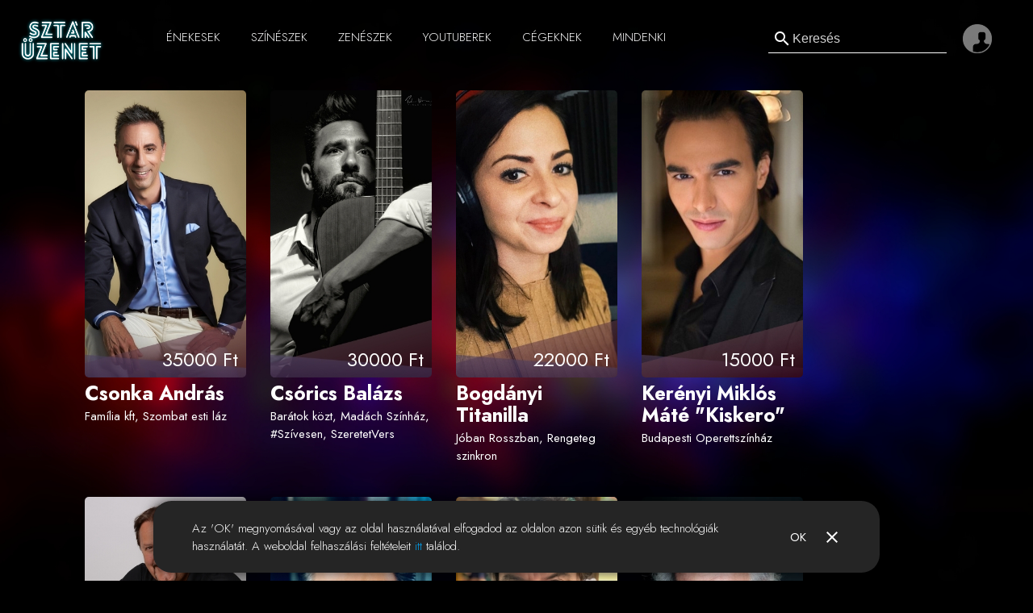

--- FILE ---
content_type: text/html;charset=UTF-8
request_url: https://www.sztaruzenet.hu/kategoria/17
body_size: 6919
content:
<!DOCTYPE HTML>
<html
        lang="hu"
>
<head>
    <meta charset="UTF-8">
    <meta http-equiv="X-UA-Compatible" content="IE=edge">

    <link href="https://www.sztaruzenet.hu/cdn/assets/sztr-zenet.jpg"
          rel="shortcut icon" type="image/x-icon"/>
    <link href="https://www.sztaruzenet.hu/cdn/assets/favicon.png" rel="icon"
          type="image/png"/>

    <meta name="description"
          content="Rendelj te is személyre szóló videó-üzenetet barátaidnak kedvenc sztárjaiktól. Születésnapi meglepetéstől a gratuláción át, akár a nagy vizsga előtti bíztatást is rábízhatod Magyarország legnépszerűbb sztárjaira.">

    <meta http-equiv="Content-Type" content="text/html; charset=UTF-8"/>
    <meta name="viewport" content="width=device-width, initial-scale=1, maximum-scale=1.0"/>

    <!-- CSS  -->
    <link rel="preconnect" href="https://fonts.gstatic.com">
    <link href="https://fonts.googleapis.com/icon?family=Material+Icons" rel="stylesheet">
    <link href="https://fonts.googleapis.com/css2?family=Jost:wght@300;400;700&display=swap" rel="stylesheet">
    <link href="https://www.sztaruzenet.hu/cdn/build/1.2.0.2/css/app.css"
          type="text/css" rel="stylesheet" media="screen,projection"/>

    <!-- SEO -->
    <!-- Primary Meta Tags -->
    
    <title>Színészek</title>
    <meta name="title"
          content="SZTÁRÜZENET | Személyre szóló videó-üzenetek és márkaépítés magyar sztárokkal.">
    <meta name="description"
          content="Rendelj te is személyre szóló videó-üzenetet barátaidnak kedvenc sztárjaiktól. Születésnapi meglepetéstől a gratuláción át, akár a nagy vizsga előtti bíztatást is rábízhatod Magyarország legnépszerűbb sztárjaira.">

    <!-- Open Graph / Facebook -->
    <meta property="og:type" content="website">
    <meta property="og:url" content="https://sztaruzenet.hu/">
    <meta property="og:title"
          content="SZTÁRÜZENET | Személyre szóló videó-üzenetek és márkaépítés magyar sztárokkal.">
    <meta property="og:description"
          content="Rendelj te is személyre szóló videó-üzenetet barátaidnak kedvenc sztárjaiktól. Születésnapi meglepetéstől a gratuláción át, akár a nagy vizsga előtti bíztatást is rábízhatod Magyarország legnépszerűbb sztárjaira.">
    
    <meta property="og:image" content="https://www.sztaruzenet.hu/cdn/assets/index-meta.png">


    <!-- Twitter -->
    <meta name="twitter:card" content="summary_large_image"/>
    <meta name="twitter:image:src"
          content="null? null : https://www.sztaruzenet.hu/cdn/assets/index-meta.png">
    <meta name="twitter:title"
          content="SZTÁRÜZENET | Személyre szóló videó-üzenetek és márkaépítés magyar sztárokkal.">
    <meta property="twitter:card" content="summary_large_image">
    <meta property="twitter:url" content="https://sztaruzenet.hu/">
    <meta property="twitter:title"
          content="SZTÁRÜZENET | Személyre szóló videó-üzenetek és márkaépítés magyar sztárokkal.">
    <meta property="twitter:description"
          content="Rendelj te is személyre szóló videó-üzenetet barátaidnak kedvenc sztárjaiktól. Születésnapi meglepetéstől a gratuláción át, akár a nagy vizsga előtti bíztatást is rábízhatod Magyarország legnépszerűbb sztárjaira.">
    <meta property="twitter:image">
    <!-- Global site tag (gtag.js) - Google Analytics -->
    <script async src="https://www.googletagmanager.com/gtag/js?id=G-M67LGFBKNN"></script>
    <script>
        window.dataLayer = window.dataLayer || [];

        function gtag() {
            dataLayer.push(arguments);
        }

        gtag('js', new Date());

        gtag('config', 'G-M67LGFBKNN');
    </script>
    <!-- Facebook Pixel Code -->
    <script>
        !function (f, b, e, v, n, t, s) {
            if (f.fbq) return;
            n = f.fbq = function () {
                n.callMethod ?
                    n.callMethod.apply(n, arguments) : n.queue.push(arguments)
            };
            if (!f._fbq) f._fbq = n;
            n.push = n;
            n.loaded = !0;
            n.version = '2.0';
            n.queue = [];
            t = b.createElement(e);
            t.async = !0;
            t.src = v;
            s = b.getElementsByTagName(e)[0];
            s.parentNode.insertBefore(t, s)
        }(window, document, 'script',
            'https://connect.facebook.net/en_US/fbevents.js');
        fbq('init', '1419281148410020');
        fbq('track', 'PageView');
    </script>
    <noscript>
        
        <img height="1" width="1"
             src="https://www.facebook.com/tr?id=1419281148410020&ev=PageView
&noscript=1"/>
    </noscript>
    <!-- End Facebook Pixel Code -->

    
</head>


<body class="sztaruzenet">







<nav role="navigation">
    <div class="nav-wrapper">
        <a id="logo-container" href="/" class="brand-logo">
            <img src="https://www.sztaruzenet.hu/cdn/assets/logo_2.png"
                 alt="Sztárüzenet">
        </a>

        

            <!--            By default we have the category cloud here, but it can be overridden later.-->
            
                
    
        <div class="wide-middle-header hide-on-med-and-down">
            <div class="szu-tags-wrapper">
                
                    <div class="szu-tag">
    

    <a href="/kategoria/enekesek">
        <span>Énekesek</span>
    </a>
</div>
                
                    <div class="szu-tag">
    

    <a href="/kategoria/szineszek">
        <span>Színészek</span>
    </a>
</div>
                
                    <div class="szu-tag">
    

    <a href="/kategoria/zeneszek">
        <span>Zenészek</span>
    </a>
</div>
                
                    <div class="szu-tag">
    

    <a href="/kategoria/youtuberek">
        <span>Youtuberek</span>
    </a>
</div>
                

                
                    <div class="szu-tag">
                        <a href="/biz">
                            <span>Cégeknek</span>
                        </a>
                    </div>
                

                

                <div class="szu-tag tag-everybody">
                    
                        <a href="/mindenki">
                            <span>Mindenki</span>
                        </a>
                    

                    
                </div>
            </div>
        </div>
    

            
        

        <div class="right search-user-container">
            
    <span id="szu-search">
        <i class="medium material-icons search">search</i>
        <input type="text" placeholder="Keresés" id="szu-search-input" value=""/>
    </span>


            
    <span id="user">

        <img src="https://www.sztaruzenet.hu/cdn/assets/guest.png" alt="Guest"
             class="user-header-image"/>
        
        


        <div class="user-menu-actions">
            
                <a href="/" class="mobile-menu-item">Magánszemélyeknek</a>
            
                <a href="/biz" class="mobile-menu-item">Cégeknek</a>
            
                <a href="/bejelentkezes">Bejelentkezés</a>
            
                <a href="/regisztracio">Regisztráció</a>
            
        </div>
    </span>

        </div>
    </div>
</nav>
<main>
    <div class="container">
        <div class="row outer-wrapper-row">
            <div class="col s12 outer-wrapper-col">
                <div class="section no-pad-bot" id="szu-content">
    <div class="s12">
        <div class="row">
            <div class="col celebrities-paged-view-wrapper-col">
                <div class="celebrities celebrities-paged-view">
                    
                        <div>
                            <div class="celebrity-card">
    
        <div class="celebrity-card-image-wrapper">
            <a href="/sztarok/csonkaandras">
                <img src="https://www.sztaruzenet.hu/public/sztaruzenet csonkaandras_2b0c4d71-6f42-44a7-ac6d-8157d1761aeb.jpg" alt="Csonka András"/>
            </a>
            <span class="szu-font-regular">35000 Ft</span>
        </div>

        <div class="celebrity-card-text">
            <a href="/sztarok/csonkaandras">
                <h5 class="celebrity-name szu-bold">Csonka András</h5>
            </a>
            <h7 class="celebrity-desc szu-font-regular">Família kft, Szombat esti láz</h7>
        </div>
    
</div>
                        </div>
                    
                        <div>
                            <div class="celebrity-card">
    
        <div class="celebrity-card-image-wrapper">
            <a href="/sztarok/csoricsbalazs">
                <img src="https://www.sztaruzenet.hu/public/a222499c-8e73-45ef-b241-7d1e14c8dd21.jpg" alt="Csórics Balázs"/>
            </a>
            <span class="szu-font-regular">30000 Ft</span>
        </div>

        <div class="celebrity-card-text">
            <a href="/sztarok/csoricsbalazs">
                <h5 class="celebrity-name szu-bold">Csórics Balázs</h5>
            </a>
            <h7 class="celebrity-desc szu-font-regular">Barátok közt, Madách Színház, #Szívesen, SzeretetVers</h7>
        </div>
    
</div>
                        </div>
                    
                        <div>
                            <div class="celebrity-card">
    
        <div class="celebrity-card-image-wrapper">
            <a href="/sztarok/titanilla">
                <img src="https://www.sztaruzenet.hu/public/c2df7642-00b5-45bd-b526-776d274406c3.jpg" alt="Bogdányi Titanilla"/>
            </a>
            <span class="szu-font-regular">22000 Ft</span>
        </div>

        <div class="celebrity-card-text">
            <a href="/sztarok/titanilla">
                <h5 class="celebrity-name szu-bold">Bogdányi Titanilla</h5>
            </a>
            <h7 class="celebrity-desc szu-font-regular">Jóban Rosszban, Rengeteg szinkron</h7>
        </div>
    
</div>
                        </div>
                    
                        <div>
                            <div class="celebrity-card">
    
        <div class="celebrity-card-image-wrapper">
            <a href="/sztarok/kiskero">
                <img src="https://www.sztaruzenet.hu/public/84b036a2-8a42-4957-86a7-abfcc55f6154.jpg" alt="Kerényi Miklós Máté &quot;Kiskero&quot;"/>
            </a>
            <span class="szu-font-regular">15000 Ft</span>
        </div>

        <div class="celebrity-card-text">
            <a href="/sztarok/kiskero">
                <h5 class="celebrity-name szu-bold">Kerényi Miklós Máté &quot;Kiskero&quot;</h5>
            </a>
            <h7 class="celebrity-desc szu-font-regular">Budapesti Operettszínház</h7>
        </div>
    
</div>
                        </div>
                    
                        <div>
                            <div class="celebrity-card">
    
        <div class="celebrity-card-image-wrapper">
            <a href="/sztarok/szerenyeybela">
                <img src="https://www.sztaruzenet.hu/public/sztaruzenet szerednyez bela_423a54e2-417d-40ee-b228-04c57950ceb5.jpg" alt="Szerednyey Béla"/>
            </a>
            <span class="szu-font-regular">22000 Ft</span>
        </div>

        <div class="celebrity-card-text">
            <a href="/sztarok/szerenyeybela">
                <h5 class="celebrity-name szu-bold">Szerednyey Béla</h5>
            </a>
            <h7 class="celebrity-desc szu-font-regular">Játékszín, József Attila  és Madách Színház</h7>
        </div>
    
</div>
                        </div>
                    
                        <div>
                            <div class="celebrity-card">
    
        <div class="celebrity-card-image-wrapper">
            <a href="/sztarok/nagysandor">
                <img src="https://www.sztaruzenet.hu/public/78d2b916-10de-4404-8770-2222bc0c747a.jpg" alt="Nagy Sándor"/>
            </a>
            <span class="szu-font-regular">35000 Ft</span>
        </div>

        <div class="celebrity-card-text">
            <a href="/sztarok/nagysandor">
                <h5 class="celebrity-name szu-bold">Nagy Sándor</h5>
            </a>
            <h7 class="celebrity-desc szu-font-regular">Színház, Barátok közt, Jófiúk...</h7>
        </div>
    
</div>
                        </div>
                    
                        <div>
                            <div class="celebrity-card">
    
        <div class="celebrity-card-image-wrapper">
            <a href="/sztarok/tihanyitothcsaba">
                <img src="/public/sztárüzenet tihanyi tóth csaba_dae6927c-d2e8-443d-af36-88f004bd5dba.jpg" alt="Tihanyi Tóth Csaba"/>
            </a>
            <span class="szu-font-regular">35000 Ft</span>
        </div>

        <div class="celebrity-card-text">
            <a href="/sztarok/tihanyitothcsaba">
                <h5 class="celebrity-name szu-bold">Tihanyi Tóth Csaba</h5>
            </a>
            <h7 class="celebrity-desc szu-font-regular">Barátok közt</h7>
        </div>
    
</div>
                        </div>
                    
                        <div>
                            <div class="celebrity-card">
    
        <div class="celebrity-card-image-wrapper">
            <a href="/sztarok/sasvarisandor">
                <img src="https://www.sztaruzenet.hu/public/6daa5340-7228-4114-977b-efdcb2fb3f13.jpg" alt="Sasvári Sándor"/>
            </a>
            <span class="szu-font-regular">30000 Ft</span>
        </div>

        <div class="celebrity-card-text">
            <a href="/sztarok/sasvarisandor">
                <h5 class="celebrity-name szu-bold">Sasvári Sándor</h5>
            </a>
            <h7 class="celebrity-desc szu-font-regular">Rock Színház, Madách Színház, Moravetz Produkció, Színészzenekar</h7>
        </div>
    
</div>
                        </div>
                    
                        <div>
                            <div class="celebrity-card">
    
        <div class="celebrity-card-image-wrapper">
            <a href="/sztarok/paltomi">
                <img src="https://www.sztaruzenet.hu/public/c5468a8a-9070-4799-98e4-f3d391bc9e87.jpg" alt="Pál Tamás"/>
            </a>
            <span class="szu-font-regular">50000 Ft</span>
        </div>

        <div class="celebrity-card-text">
            <a href="/sztarok/paltomi">
                <h5 class="celebrity-name szu-bold">Pál Tamás</h5>
            </a>
            <h7 class="celebrity-desc szu-font-regular">Megasztár, szinkron</h7>
        </div>
    
</div>
                        </div>
                    
                        <div>
                            <div class="celebrity-card">
    
        <div class="celebrity-card-image-wrapper">
            <a href="/sztarok/vargabalazs">
                <img src="https://www.sztaruzenet.hu/public/982260ce-5407-4d5d-b733-27d5b5438ee7.jpg" alt="Varga Balázs"/>
            </a>
            <span class="szu-font-regular">20000 Ft</span>
        </div>

        <div class="celebrity-card-text">
            <a href="/sztarok/vargabalazs">
                <h5 class="celebrity-name szu-bold">Varga Balázs</h5>
            </a>
            <h7 class="celebrity-desc szu-font-regular">Drága örökösök, Barátok közt</h7>
        </div>
    
</div>
                        </div>
                    
                        <div>
                            <div class="celebrity-card">
    
        <div class="celebrity-card-image-wrapper">
            <a href="/sztarok/balazsandi">
                <img src="https://www.sztaruzenet.hu/public/c4175620-0853-47bb-bea2-c07069762181.jpg" alt="Balázs Andi"/>
            </a>
            <span class="szu-font-regular">20000 Ft</span>
        </div>

        <div class="celebrity-card-text">
            <a href="/sztarok/balazsandi">
                <h5 class="celebrity-name szu-bold">Balázs Andi</h5>
            </a>
            <h7 class="celebrity-desc szu-font-regular">Karinthy Színház,Veres1 Színház,film,reklám</h7>
        </div>
    
</div>
                        </div>
                    
                        <div>
                            <div class="celebrity-card">
    
        <div class="celebrity-card-image-wrapper">
            <a href="/sztarok/vilibacsi">
                <img src="/public/sztaruzenet vili bácsi_a463eb90-efef-48ea-a974-35af0d98c197.jpg" alt="Várkonyi András"/>
            </a>
            <span class="szu-font-regular">50000 Ft</span>
        </div>

        <div class="celebrity-card-text">
            <a href="/sztarok/vilibacsi">
                <h5 class="celebrity-name szu-bold">Várkonyi András</h5>
            </a>
            <h7 class="celebrity-desc szu-font-regular">Barátok közt</h7>
        </div>
    
</div>
                        </div>
                    
                        <div>
                            <div class="celebrity-card">
    
        <div class="celebrity-card-image-wrapper">
            <a href="/sztarok/gazdagtibor">
                <img src="https://www.sztaruzenet.hu/public/sztaruzenet gazdag tibor_2e809aba-8c65-4ed6-893b-5f3acece902e.jpg" alt="Gazdag Tibor"/>
            </a>
            <span class="szu-font-regular">30000 Ft</span>
        </div>

        <div class="celebrity-card-text">
            <a href="/sztarok/gazdagtibor">
                <h5 class="celebrity-name szu-bold">Gazdag Tibor</h5>
            </a>
            <h7 class="celebrity-desc szu-font-regular">Jóban Rosszban</h7>
        </div>
    
</div>
                        </div>
                    
                        <div>
                            <div class="celebrity-card">
    
        <div class="celebrity-card-image-wrapper">
            <a href="/sztarok/bede-fazekas-anna">
                <img src="https://www.sztaruzenet.hu/public/67039c76-47d1-4506-aa27-25348bed0976.png" alt="Bede-Fazekas Anna"/>
            </a>
            <span class="szu-font-regular">10000 Ft</span>
        </div>

        <div class="celebrity-card-text">
            <a href="/sztarok/bede-fazekas-anna">
                <h5 class="celebrity-name szu-bold">Bede-Fazekas Anna</h5>
            </a>
            <h7 class="celebrity-desc szu-font-regular">A mi kis falunk , Pesti Magyar Színház </h7>
        </div>
    
</div>
                        </div>
                    
                        <div>
                            <div class="celebrity-card">
    
        <div class="celebrity-card-image-wrapper">
            <a href="/sztarok/letaydora">
                <img src="https://www.sztaruzenet.hu/public/5f69aea9-ae21-4c22-9910-15d946fab806.jpg" alt="Létay Dóra"/>
            </a>
            <span class="szu-font-regular">20000 Ft</span>
        </div>

        <div class="celebrity-card-text">
            <a href="/sztarok/letaydora">
                <h5 class="celebrity-name szu-bold">Létay Dóra</h5>
            </a>
            <h7 class="celebrity-desc szu-font-regular">Jóban Rosszban, Szex és New York Samathája szinkron...</h7>
        </div>
    
</div>
                        </div>
                    
                        <div>
                            <div class="celebrity-card">
    
        <div class="celebrity-card-image-wrapper">
            <a href="/sztarok/xantusbarbara">
                <img src="https://www.sztaruzenet.hu/public/31e05384-603d-47c6-abb7-47363aba5358.jpg" alt="Xantus Barbara"/>
            </a>
            <span class="szu-font-regular">30000 Ft</span>
        </div>

        <div class="celebrity-card-text">
            <a href="/sztarok/xantusbarbara">
                <h5 class="celebrity-name szu-bold">Xantus Barbara</h5>
            </a>
            <h7 class="celebrity-desc szu-font-regular">Familia Kft., Drága Örökösök</h7>
        </div>
    
</div>
                        </div>
                    
                        <div>
                            <div class="celebrity-card">
    
        <div class="celebrity-card-image-wrapper">
            <a href="/sztarok/nagypeterjanos">
                <img src="https://www.sztaruzenet.hu/public/a7bc49e0-1c9d-449c-8c2b-c05aab6d9083.jpg" alt="Nagy Péter János"/>
            </a>
            <span class="szu-font-regular">15000 Ft</span>
        </div>

        <div class="celebrity-card-text">
            <a href="/sztarok/nagypeterjanos">
                <h5 class="celebrity-name szu-bold">Nagy Péter János</h5>
            </a>
            <h7 class="celebrity-desc szu-font-regular">Barátok közt</h7>
        </div>
    
</div>
                        </div>
                    
                        <div>
                            <div class="celebrity-card">
    
        <div class="celebrity-card-image-wrapper">
            <a href="/sztarok/rkarpatipeter">
                <img src="https://www.sztaruzenet.hu/public/a48f5bb8-3e8d-4a5c-800e-bfac9da4fe22.jpg" alt="R. Kárpáti Péter"/>
            </a>
            <span class="szu-font-regular">35000 Ft</span>
        </div>

        <div class="celebrity-card-text">
            <a href="/sztarok/rkarpatipeter">
                <h5 class="celebrity-name szu-bold">R. Kárpáti Péter</h5>
            </a>
            <h7 class="celebrity-desc szu-font-regular">a Barátok közt örökös tagja</h7>
        </div>
    
</div>
                        </div>
                    
                        <div>
                            <div class="celebrity-card">
    
        <div class="celebrity-card-image-wrapper">
            <a href="/sztarok/haagenimre">
                <img src="https://www.sztaruzenet.hu/public/9d6c3fd9-70fb-4e93-ad3f-f1f2ec26f0c4.jpeg" alt="Haagen Imre"/>
            </a>
            <span class="szu-font-regular">15000 Ft</span>
        </div>

        <div class="celebrity-card-text">
            <a href="/sztarok/haagenimre">
                <h5 class="celebrity-name szu-bold">Haagen Imre</h5>
            </a>
            <h7 class="celebrity-desc szu-font-regular">Drága örökösök, szinkron</h7>
        </div>
    
</div>
                        </div>
                    
                        <div>
                            <div class="celebrity-card">
    
        <div class="celebrity-card-image-wrapper">
            <a href="/sztarok/BaloghAnna">
                <img src="https://www.sztaruzenet.hu/public/42fdd85b-33d2-4645-a506-83a2235284c3.jpg" alt="Balogh Anna"/>
            </a>
            <span class="szu-font-regular">22000 Ft</span>
        </div>

        <div class="celebrity-card-text">
            <a href="/sztarok/BaloghAnna">
                <h5 class="celebrity-name szu-bold">Balogh Anna</h5>
            </a>
            <h7 class="celebrity-desc szu-font-regular">Keresztanyu, Drága örökösök, Madách Színház</h7>
        </div>
    
</div>
                        </div>
                    
                        <div>
                            <div class="celebrity-card">
    
        <div class="celebrity-card-image-wrapper">
            <a href="/sztarok/furedi-nikolett">
                <img src="https://www.sztaruzenet.hu/public/5c33cd01-d0af-4b72-b29d-6faebf3fa48d.jpg" alt="Füredi Nikolett"/>
            </a>
            <span class="szu-font-regular">30000 Ft</span>
        </div>

        <div class="celebrity-card-text">
            <a href="/sztarok/furedi-nikolett">
                <h5 class="celebrity-name szu-bold">Füredi Nikolett</h5>
            </a>
            <h7 class="celebrity-desc szu-font-regular">Musicalszínész, Budapesti Operettszínház</h7>
        </div>
    
</div>
                        </div>
                    
                        <div>
                            <div class="celebrity-card">
    
        <div class="celebrity-card-image-wrapper">
            <a href="/sztarok/buchtibor">
                <img src="https://www.sztaruzenet.hu/public/4d4d4304-8107-4f4e-86ef-ce2863c66391.jpg" alt="Buch Tibor"/>
            </a>
            <span class="szu-font-regular">25000 Ft</span>
        </div>

        <div class="celebrity-card-text">
            <a href="/sztarok/buchtibor">
                <h5 class="celebrity-name szu-bold">Buch Tibor</h5>
            </a>
            <h7 class="celebrity-desc szu-font-regular">Magánnyomozók</h7>
        </div>
    
</div>
                        </div>
                    
                        <div>
                            <div class="celebrity-card">
    
        <div class="celebrity-card-image-wrapper">
            <a href="/sztarok/elodalmos">
                <img src="https://www.sztaruzenet.hu/public/d16e8a42-c2dc-496a-aef7-c6fadded5193.jpg" alt="Előd Álmos"/>
            </a>
            <span class="szu-font-regular">25000 Ft</span>
        </div>

        <div class="celebrity-card-text">
            <a href="/sztarok/elodalmos">
                <h5 class="celebrity-name szu-bold">Előd Álmos</h5>
            </a>
            <h7 class="celebrity-desc szu-font-regular">Jóban Rosszban, Sorozatok, Filmek, Szinkronhang</h7>
        </div>
    
</div>
                        </div>
                    
                        <div>
                            <div class="celebrity-card">
    
        <div class="celebrity-card-image-wrapper">
            <a href="/sztarok/kornelcornelius">
                <img src="https://www.sztaruzenet.hu/public/b7892f89-7ef2-44e3-a445-fa7ce05506ea.jpg" alt="Domán Kornél Cornelius"/>
            </a>
            <span class="szu-font-regular">9900 Ft</span>
        </div>

        <div class="celebrity-card-text">
            <a href="/sztarok/kornelcornelius">
                <h5 class="celebrity-name szu-bold">Domán Kornél Cornelius</h5>
            </a>
            <h7 class="celebrity-desc szu-font-regular">Keresztanyu</h7>
        </div>
    
</div>
                        </div>
                    
                        <div>
                            <div class="celebrity-card">
    
        <div class="celebrity-card-image-wrapper">
            <a href="/sztarok/korfanti">
                <img src="https://www.sztaruzenet.hu/public/19f34ee0-297f-431c-8eb3-b2a1b37cfb69.jpg" alt="Korfanti Ferenc "/>
            </a>
            <span class="szu-font-regular">15000 Ft</span>
        </div>

        <div class="celebrity-card-text">
            <a href="/sztarok/korfanti">
                <h5 class="celebrity-name szu-bold">Korfanti Ferenc </h5>
            </a>
            <h7 class="celebrity-desc szu-font-regular">Keresztanyu, Drága örökösök, Aranyélet</h7>
        </div>
    
</div>
                        </div>
                    
                        <div>
                            <div class="celebrity-card">
    
        <div class="celebrity-card-image-wrapper">
            <a href="/sztarok/petriviktor">
                <img src="https://www.sztaruzenet.hu/public/dcd79e83-30e7-4c44-9e01-d636630d47d6.jpg" alt="Petri Viktor"/>
            </a>
            <span class="szu-font-regular">10000 Ft</span>
        </div>

        <div class="celebrity-card-text">
            <a href="/sztarok/petriviktor">
                <h5 class="celebrity-name szu-bold">Petri Viktor</h5>
            </a>
            <h7 class="celebrity-desc szu-font-regular">Keresztanyu, Drága örökösök</h7>
        </div>
    
</div>
                        </div>
                    
                        <div>
                            <div class="celebrity-card">
    
        <div class="celebrity-card-image-wrapper">
            <a href="/sztarok/noeviktor">
                <img src="https://www.sztaruzenet.hu/public/eb2bc159-1d5d-459a-9b84-53090fff34de.jpg" alt="Noé Viktor "/>
            </a>
            <span class="szu-font-regular">10000 Ft</span>
        </div>

        <div class="celebrity-card-text">
            <a href="/sztarok/noeviktor">
                <h5 class="celebrity-name szu-bold">Noé Viktor </h5>
            </a>
            <h7 class="celebrity-desc szu-font-regular">Keresztanyu, Benéző</h7>
        </div>
    
</div>
                        </div>
                    
                        <div>
                            <div class="celebrity-card">
    
        <div class="celebrity-card-image-wrapper">
            <a href="/sztarok/balizsanett">
                <img src="https://www.sztaruzenet.hu/public/3a3a8071-fe58-42b8-b903-6fed3bf0cc74.jpg" alt="Bálizs Anett"/>
            </a>
            <span class="szu-font-regular">30000 Ft</span>
        </div>

        <div class="celebrity-card-text">
            <a href="/sztarok/balizsanett">
                <h5 class="celebrity-name szu-bold">Bálizs Anett</h5>
            </a>
            <h7 class="celebrity-desc szu-font-regular">Jóban rosszban</h7>
        </div>
    
</div>
                        </div>
                    
                        <div>
                            <div class="celebrity-card">
    
        <div class="celebrity-card-image-wrapper">
            <a href="/sztarok/volo">
                <img src="https://www.sztaruzenet.hu/public/4c59af08-47b2-4f23-b500-ff5182b5ca1c.jpg" alt="Volosinovszki György &quot;VOLO&quot;"/>
            </a>
            <span class="szu-font-regular">25000 Ft</span>
        </div>

        <div class="celebrity-card-text">
            <a href="/sztarok/volo">
                <h5 class="celebrity-name szu-bold">Volosinovszki György &quot;VOLO&quot;</h5>
            </a>
            <h7 class="celebrity-desc szu-font-regular">Barátok közt,Jóban Rosszban, Aranyélet</h7>
        </div>
    
</div>
                        </div>
                    
                        <div>
                            <div class="celebrity-card">
    
        <div class="celebrity-card-image-wrapper">
            <a href="/sztarok/krajnikbaloghgabor">
                <img src="https://www.sztaruzenet.hu/public/3b0fb55d-04dc-4594-9c13-264dd5246c2b.jpg" alt="Krajnik-Balogh Gábor"/>
            </a>
            <span class="szu-font-regular">10000 Ft</span>
        </div>

        <div class="celebrity-card-text">
            <a href="/sztarok/krajnikbaloghgabor">
                <h5 class="celebrity-name szu-bold">Krajnik-Balogh Gábor</h5>
            </a>
            <h7 class="celebrity-desc szu-font-regular">Veres1 Színház</h7>
        </div>
    
</div>
                        </div>
                    
                        <div>
                            <div class="celebrity-card">
    
        <div class="celebrity-card-image-wrapper">
            <a href="/sztarok/kalmanhenrietta">
                <img src="https://www.sztaruzenet.hu/public/27eb973d-5a91-42e3-8f83-1d37bceddb39.jpg" alt="Kálmán Henrietta"/>
            </a>
            <span class="szu-font-regular">15000 Ft</span>
        </div>

        <div class="celebrity-card-text">
            <a href="/sztarok/kalmanhenrietta">
                <h5 class="celebrity-name szu-bold">Kálmán Henrietta</h5>
            </a>
            <h7 class="celebrity-desc szu-font-regular">HeArt Társulat, színház </h7>
        </div>
    
</div>
                        </div>
                    
                        <div>
                            <div class="celebrity-card">
    
        <div class="celebrity-card-image-wrapper">
            <a href="/sztarok/csomorcsilla">
                <img src="https://www.sztaruzenet.hu/public/f821e776-a046-4ebd-b8ff-5fe9351d17be.jpg" alt="Csomor Csilla"/>
            </a>
            <span class="szu-font-regular">50000 Ft</span>
        </div>

        <div class="celebrity-card-text">
            <a href="/sztarok/csomorcsilla">
                <h5 class="celebrity-name szu-bold">Csomor Csilla</h5>
            </a>
            <h7 class="celebrity-desc szu-font-regular">Barátok közt</h7>
        </div>
    
</div>
                        </div>
                    
                        <div>
                            <div class="celebrity-card">
    
        <div class="celebrity-card-image-wrapper">
            <a href="/sztarok/gomboskrisztian">
                <img src="https://www.sztaruzenet.hu/public/7cae2fff-a300-4f59-8385-4e3345f08bff.jpg" alt="Gombos Krisztián"/>
            </a>
            <span class="szu-font-regular">20000 Ft</span>
        </div>

        <div class="celebrity-card-text">
            <a href="/sztarok/gomboskrisztian">
                <h5 class="celebrity-name szu-bold">Gombos Krisztián</h5>
            </a>
            <h7 class="celebrity-desc szu-font-regular">Barátok Közt, Színház, Lecho</h7>
        </div>
    
</div>
                        </div>
                    
                        <div>
                            <div class="celebrity-card">
    
        <div class="celebrity-card-image-wrapper">
            <a href="/sztarok/hajnaljanos">
                <img src="https://www.sztaruzenet.hu/public/sztaruzenet hajnaljanos_f7900edc-174f-4fe8-8bf8-e4e3d62b3282.jpg" alt="Hajnal János"/>
            </a>
            <span class="szu-font-regular">20000 Ft</span>
        </div>

        <div class="celebrity-card-text">
            <a href="/sztarok/hajnaljanos">
                <h5 class="celebrity-name szu-bold">Hajnal János</h5>
            </a>
            <h7 class="celebrity-desc szu-font-regular">Barátok közt</h7>
        </div>
    
</div>
                        </div>
                    
                        <div>
                            <div class="celebrity-card">
    
        <div class="celebrity-card-image-wrapper">
            <a href="/sztarok/borbelyrichard">
                <img src="https://www.sztaruzenet.hu/public/sztaruzenet borbelyrichard_d1da2012-b4b5-4b68-8405-6d6ccf173cb8.jpg" alt="Borbély Richárd"/>
            </a>
            <span class="szu-font-regular">20000 Ft</span>
        </div>

        <div class="celebrity-card-text">
            <a href="/sztarok/borbelyrichard">
                <h5 class="celebrity-name szu-bold">Borbély Richárd</h5>
            </a>
            <h7 class="celebrity-desc szu-font-regular">Mops</h7>
        </div>
    
</div>
                        </div>
                    
                </div>
            </div>
        </div>

        <div class="row">
            <div class="col s12">
                <div class="center">
    <ul class="pagination szu-pagination">
        <li class="active">
            <a href="/kategoria/17?page=0">1</a>
        </li>
    </ul>
</div>
            </div>
        </div>
    </div>
</div>
            </div>
        </div>
    </div>
</main>



<div id="szu-modal">
</div>

<footer class="page-footer">
    <div>
    <div class="row footer-red">
        <div class="container">
            <div class="row">
                <div class="col s12 l6">
                    <div class="szu-font-regular">
                        Súgd meg, neked ki hiányzik erről az oldalról!
                    </div>
                    <div data-form-type="formoid">
                        <form action="https://mobirise.eu/" method="POST" class="mbr-form form-with-styler mx-auto"
                              data-form-title="Form Name"><input type="hidden" name="email" data-form-email="true"
                                                                 value="t8LGVrTonL9TA5D0xx8Mxgn1bBcB6SST/v1WBqcYhWXujVqantt6/o+ndAMSjYmIsCoQQ7FNOrHQSJaHNNGXLaI2xYKLyoSvFrnNWFW1QCDdASC2KJkQHlwaWWUaVUl7">
                            <div class="">
                                <div hidden="hidden" data-form-alert="" class="alert alert-success col-12">Köszönjük
                                    hogy írtál'
                                </div>
                                <div hidden="hidden" data-form-alert-danger="" class="alert alert-danger col-12">
                                    Oops...! some problem!
                                </div>
                            </div>
                            <div class="dragArea row">
                                <div class="col m5 s12" data-for="name">
                                    <input type="text" name="name" placeholder="Javasolt sztár"
                                           data-form-field="name" class="form-control newsletter-input" value=""
                                           id="name-feliratkozo">
                                </div>
                                <div class="col m5 s12" data-for="email">
                                    <input type="email" name="email" placeholder="Email címem" data-form-field="email"
                                           class="form-control newsletter-input" value="" id="email-feliratkozo">
                                </div>
                                <div class="col m2 s12">
                                    <button type="submit" class="szu-btn szu-footer-btn full-width-btn">Kész</button>
                                </div>
                            </div>
                        </form>
                    </div>
                </div>

                <div class="col s12 l4 offset-l2">
                    <div>
                        <div class="footer-right-block-outer-wrapper">
                            <div class="footer-right-block-wrapper">
                                <div class="szu-font-regular">
                                    Te is sztár? Csatlakozz!
                                </div>

                                <div>
                                    <a href="/sztar-letrehozas">
                                        <button class="szu-btn szu-footer-btn full-width-btn btn-create-profile">
                                            Profilkészítés
                                        </button>
                                    </a>
                                </div>
                            </div>
                        </div>
                    </div>
                </div>
            </div>
        </div>
    </div>

    <div class="row footer-gray">
        <div class="container">
            <div class="col s12 xl4 l6">
                <div class="padding-medium email-container">
                    <h5 class="szu-footer-title">Kapcsolat</h5>

                    <p>
                        <a class="footer-link" href="mailto:hello@sztaruzenet.hu">Email - Iroda</a>
                    </p>

                    <p>
                        <a class="footer-link" href="mailto:csobaneva@sztaruzenet.hu">Email - Csobán Éva</a>
                    </p>
                </div>

                <div class="social-icons-wrapper">
                    <a href="https://www.facebook.com/sztaruzenet" class="szu-social-icon"  target="_blank">
                        <span>
                            <img src="https://www.sztaruzenet.hu/cdn/assets/social_facebook.png"/>
                        </span>
                    </a>

                    <a href="https://www.instagram.com/sztaruzenet/" class="szu-social-icon" target="_blank">
                        <span>
                            <img src="https://www.sztaruzenet.hu/cdn/assets/social_insta.png"/>
                        </span>
                    </a>

                    <a href="https://www.tiktok.com/@sztaruzenet" class="szu-social-icon"  target="_blank">
                        <span>
                            <img src="https://www.sztaruzenet.hu/cdn/assets/social_tiktok.png"/>
                        </span>
                    </a>
                </div>
            </div>

            <div class="col s12 xl4 l6">
                <div class="padding-medium">
                    <h5 class="szu-footer-title">Sztárüzenet Zrt.</h5>

                    <p>
                        2310 Szigetszentmiklós, Jókai út 27. B. ép. I. em. 6.<br/>
                        Adószám: 27468151-1-13<br/>
                        Bankszámlaszám: 11742180 21455728 Cg.01-09-937357
                    </p>

                    <p>
                        <a href="/aszf" class="footer-link">ÁSZF</a>
                    </p>
                </div>
            </div>

            <div class="col s12 xl4 l6">
                <div class="padding-medium no-padding-on-big-screen">
                    <h5 class="szu-footer-title">Trendfingers Ltd.</h5>

                    <p>
                        12786857 - Winchester, United Kingdom, <br/>
                        Unit 53 Basepoint Business Centre, <br/>
                        1 Winnall Walley Road, <br/>
                        SO23 0LD
                    </p>
                </div>
            </div>
        </div>
    </div>
</div>
</footer>

<script src="https://www.sztaruzenet.hu/cdn/build/1.2.0.2/js/vendor.js"></script>
<script src="https://www.sztaruzenet.hu/cdn/build/1.2.0.2/js/app.js"></script>

<script src="https://www.sztaruzenet.hu/cdn/assets/jquery.min.js"></script>
<script src="https://www.sztaruzenet.hu/cdn/assets/formoid.js"></script>

<script src="https://js.stripe.com/v3/"></script>

<div>
    <div class="preloader-background" id="szu-preloader">
        <div class="preloader-wrapper big active">
            <div class="spinner-layer spinner-blue-only">
                <div class="circle-clipper left">
                    <div class="circle"></div>
                </div>
                <div class="gap-patch">
                    <div class="circle"></div>
                </div>
                <div class="circle-clipper right">
                    <div class="circle"></div>
                </div>
            </div>
        </div>
    </div>
</div>

</body>
</html>


--- FILE ---
content_type: application/javascript
request_url: https://www.sztaruzenet.hu/cdn/build/1.2.0.2/js/app.js
body_size: 9305
content:
(()=>{var e={476:(e,t,n)=>{var r=n(971).attachEventhandlersToForm;e.exports={init:function(){var e=document.getElementById("edit-banner-form");r(e)}}},915:(e,t,n)=>{var r=n(971).attachEventhandlersToForm;e.exports={init:function(){var e=document.getElementById("downloadable-content-form");r(e)}}},932:e=>{function t(e,t){var r="undefined"!=typeof Symbol&&e[Symbol.iterator]||e["@@iterator"];if(!r){if(Array.isArray(e)||(r=function(e,t){if(!e)return;if("string"==typeof e)return n(e,t);var r=Object.prototype.toString.call(e).slice(8,-1);"Object"===r&&e.constructor&&(r=e.constructor.name);if("Map"===r||"Set"===r)return Array.from(e);if("Arguments"===r||/^(?:Ui|I)nt(?:8|16|32)(?:Clamped)?Array$/.test(r))return n(e,t)}(e))||t&&e&&"number"==typeof e.length){r&&(e=r);var o=0,a=function(){};return{s:a,n:function(){return o>=e.length?{done:!0}:{done:!1,value:e[o++]}},e:function(e){throw e},f:a}}throw new TypeError("Invalid attempt to iterate non-iterable instance.\nIn order to be iterable, non-array objects must have a [Symbol.iterator]() method.")}var i,c=!0,l=!1;return{s:function(){r=r.call(e)},n:function(){var e=r.next();return c=e.done,e},e:function(e){l=!0,i=e},f:function(){try{c||null==r.return||r.return()}finally{if(l)throw i}}}}function n(e,t){(null==t||t>e.length)&&(t=e.length);for(var n=0,r=new Array(t);n<t;n++)r[n]=e[n];return r}e.exports={init:function(){var e,n=t(document.querySelectorAll("div.file-field.input-field"));try{var r=function(){var t=e.value,n=t.querySelector(".file-input-placeholder"),r=t.querySelector("input.file-path");r.value&&n.classList.add("hidden"),r.addEventListener("change",(function(){r.value&&r.value.length?n.classList.add("hidden"):n.classList.remove("hidden")}))};for(n.s();!(e=n.n()).done;)r()}catch(e){n.e(e)}finally{n.f()}}}},431:(e,t,n)=>{function r(e,t){return function(e){if(Array.isArray(e))return e}(e)||function(e,t){var n=null==e?null:"undefined"!=typeof Symbol&&e[Symbol.iterator]||e["@@iterator"];if(null==n)return;var r,o,a=[],i=!0,c=!1;try{for(n=n.call(e);!(i=(r=n.next()).done)&&(a.push(r.value),!t||a.length!==t);i=!0);}catch(e){c=!0,o=e}finally{try{i||null==n.return||n.return()}finally{if(c)throw o}}return a}(e,t)||function(e,t){if(!e)return;if("string"==typeof e)return o(e,t);var n=Object.prototype.toString.call(e).slice(8,-1);"Object"===n&&e.constructor&&(n=e.constructor.name);if("Map"===n||"Set"===n)return Array.from(e);if("Arguments"===n||/^(?:Ui|I)nt(?:8|16|32)(?:Clamped)?Array$/.test(n))return o(e,t)}(e,t)||function(){throw new TypeError("Invalid attempt to destructure non-iterable instance.\nIn order to be iterable, non-array objects must have a [Symbol.iterator]() method.")}()}function o(e,t){(null==t||t>e.length)&&(t=e.length);for(var n=0,r=new Array(t);n<t;n++)r[n]=e[n];return r}var a=n(379),i=a.showLoader,c=a.hideLoader,l=n(319).get,s=n(66).asyncTimeout,u=n(930).showToast,d=n(20).showModal,f=function(){document.querySelectorAll("[data-business-order-id]").forEach((function(e){var t=e.getAttribute("data-business-order-id");e.addEventListener("click",(function(){i(),Promise.all([m(t),s(1e3)]).then((function(e){var t=r(e,1)[0];return v(t)})).catch((function(e){u("Hiba történt az adat betöltése közben.")})).finally((function(){c()}))}))}))},m=function(e){return l("/rest/admin/business-order/".concat(e,"/sensitive-information")).then((function(e){return e.json()}))},v=function(e){var t='\n<div>\n    <p><span class="szu-bold">ID:</span> <sensitive-info-id></p>\n    <p><span class="szu-bold">E-mail cím:</span> <sensitive-info-contactEmailAddress></p>\n    <p><span class="szu-bold">Megrendelő cég:</span> <sensitive-info-buyerCompanyName></p>\n    <p><span class="szu-bold">Cég bemutatása:</span> <sensitive-info-buyerIntroduction></p>\n    <p><span class="szu-bold">Felhasználás jellege:</span> <sensitive-info-summaryOfUsage></p>\n    <p><span class="szu-bold">Utasítások:</span> <sensitive-info-instructions></p>\n    <p><span class="szu-bold">Stílus:</span> <sensitive-info-style></p>\n    <p><span class="szu-bold">Tiltott tartalom:</span> <sensitive-info-forbiddenContent></p>\n</div>\n'.replace("<sensitive-info-id>",e.id).replace("<sensitive-info-contactEmailAddress>",e.contactEmailAddress).replace("<sensitive-info-buyerCompanyName>",e.buyerCompanyName).replace("<sensitive-info-buyerIntroduction>",e.buyerIntroduction).replace("<sensitive-info-summaryOfUsage>",e.summaryOfUsage).replace("<sensitive-info-instructions>",e.instructions).replace("<sensitive-info-style>",e.style).replace("<sensitive-info-forbiddenContent>",e.forbiddenContent);d({message:t})};e.exports={init:function(){document.getElementById("admin-list-business-orders")&&f()}}},634:e=>{var t=function(e,t){var r=e.querySelector("[data-state-celebrity-name-filter]").querySelector("input"),o=e.querySelector("[data-trigger-filters]"),a={name:r.value||null};r.addEventListener("keyup",(function(e){a.name=r.value||null})),o.addEventListener("click",(function(){var e=n(a),t=o.getAttribute("data-href"),r="".concat(t,"?").concat(e);window.location.href=r})),t.querySelectorAll("a").forEach((function(e){e.addEventListener("click",(function(t){t.preventDefault();var r=n(a),o="".concat(e.getAttribute("href"),"&").concat(r);window.location.href=o}))}))},n=function(e){return Object.keys(e).filter((function(t){return null!=e[t]})).map((function(t){return"".concat(t,"=").concat(e[t])})).reduce((function(e,t){return"".concat(e,"&").concat(t)}),"")};e.exports={init:function(){var e=document.getElementById("admin-list-celebrities");if(e){var n=e.querySelector("#celebrities-pager");t(e,n)}}}},429:(e,t,n)=>{var r=n(319).post,o=n(930).showToast,a=n(630).downloadBlob,i=function(e,t){var n=e.querySelector("[data-state-celebrity-name-filter]").querySelector("input"),i=e.querySelector("[data-state-user-email-filter]").querySelector("input"),l=e.querySelector("[data-trigger-filters]"),s=e.querySelector("[data-trigger-export]"),u={celebrityName:n.value||null,userEmail:i.value||null};n.addEventListener("keyup",(function(e){console.log(e),u.celebrityName=n.value||null})),i.addEventListener("keyup",(function(e){console.log(e),u.userEmail=i.value||null})),l.addEventListener("click",(function(){var e=c(u),t=l.getAttribute("data-href"),n="".concat(t,"?").concat(e);window.location.href=n})),s.addEventListener("click",(function(){var e=c(u),t=l.getAttribute("data-href"),n="".concat(t,"/export?").concat(e);console.log("Generating export"),r(n,null).then((function(e){return e.body})).then((function(e){return e.getReader()})).then((function(e){return e.read()})).then((function(e){return e.value})).then((function(e){return a(e,"export.csv","application/octet-stream")})).catch((function(e){console.log(e),o("Hiba történt az export generálása közben.")}))})),t.querySelectorAll("a").forEach((function(e){e.addEventListener("click",(function(t){t.preventDefault();var n=c(u),r="".concat(e.getAttribute("href"),"&").concat(n);window.location.href=r}))}))},c=function(e){return Object.keys(e).filter((function(t){return null!=e[t]})).map((function(t){return"".concat(t,"=").concat(e[t])})).reduce((function(e,t){return"".concat(e,"&").concat(t)}),"")};e.exports={init:function(){var e=document.getElementById("downloadable-content-orders-filters"),t=document.getElementById("downloadable-content-orders-pager");e&&t&&i(e,t)}}},334:(e,t,n)=>{function r(e,t){return function(e){if(Array.isArray(e))return e}(e)||function(e,t){var n=null==e?null:"undefined"!=typeof Symbol&&e[Symbol.iterator]||e["@@iterator"];if(null==n)return;var r,o,a=[],i=!0,c=!1;try{for(n=n.call(e);!(i=(r=n.next()).done)&&(a.push(r.value),!t||a.length!==t);i=!0);}catch(e){c=!0,o=e}finally{try{i||null==n.return||n.return()}finally{if(c)throw o}}return a}(e,t)||function(e,t){if(!e)return;if("string"==typeof e)return o(e,t);var n=Object.prototype.toString.call(e).slice(8,-1);"Object"===n&&e.constructor&&(n=e.constructor.name);if("Map"===n||"Set"===n)return Array.from(e);if("Arguments"===n||/^(?:Ui|I)nt(?:8|16|32)(?:Clamped)?Array$/.test(n))return o(e,t)}(e,t)||function(){throw new TypeError("Invalid attempt to destructure non-iterable instance.\nIn order to be iterable, non-array objects must have a [Symbol.iterator]() method.")}()}function o(e,t){(null==t||t>e.length)&&(t=e.length);for(var n=0,r=new Array(t);n<t;n++)r[n]=e[n];return r}var a=n(379),i=a.showLoader,c=a.hideLoader,l=n(319).get,s=n(66).asyncTimeout,u=n(930).showToast,d=n(20).showModal,f=function(){document.querySelectorAll("[data-order-id]").forEach((function(e){var t=e.getAttribute("data-order-id");e.addEventListener("click",(function(){i(),Promise.all([m(t),s(1e3)]).then((function(e){var t=r(e,1)[0];return v(t)})).catch((function(e){u("Hiba történt az adat betöltése közben.")})).finally((function(){c()}))}))}))},m=function(e){return l("/rest/admin/order/".concat(e,"/sensitive-information")).then((function(e){return e.json()}))},v=function(e){var t='\n<div>\n    <p><span class="szu-bold">ID:</span> <sensitive-info-id></p>\n    <p><span class="szu-bold">Publikus:</span> <sensitive-info-public></p>\n    <p><span class="szu-bold">Megszólítás:</span> <sensitive-info-addressing></p>\n    <p><span class="szu-bold">E-mail cím:</span> <sensitive-info-contactEmailAddress></p>\n    <p><span class="szu-bold">Címzett:</span> <sensitive-info-recipient></p>\n    <p><span class="szu-bold">Alkalom:</span> <sensitive-info-occasion></p>\n    <p><span class="szu-bold">Utasítások:</span> <sensitive-info-instructions></p>\n</div>\n'.replace("<sensitive-info-id>",e.id).replace("<sensitive-info-public>",e.publicOrder).replace("<sensitive-info-addressing>",e.addressing).replace("<sensitive-info-contactEmailAddress>",e.contactEmailAddress).replace("<sensitive-info-recipient>",e.recipient).replace("<sensitive-info-occasion>",e.occasion).replace("<sensitive-info-instructions>",e.instructions);d({message:t})};e.exports={init:function(){document.getElementById("admin-list-orders")&&f()}}},803:(e,t,n)=>{var r=n(319).post,o=n(930).showToast,a=(n(630).downloadBlob,function(e){var t=e.querySelector("[data-trigger-export]");t.addEventListener("click",(function(){var e=t.getAttribute("data-href"),n="".concat(e,"/export");console.log("Generating users export"),r(n,null).then((function(e){return e.json()})).then((function(e){return window.open(e.downloadUrl)})).catch((function(e){console.log(e),o("Hiba történt az export generálása közben.")}))}))});e.exports={init:function(){var e=document.getElementById("admin-list-users");e&&a(e)}}},755:(e,t,n)=>{var r=n(971).attachEventhandlersToForm;e.exports={init:function(){var e=document.getElementById("edit-properties-form");r(e)}}},519:e=>{function t(e,t){var r="undefined"!=typeof Symbol&&e[Symbol.iterator]||e["@@iterator"];if(!r){if(Array.isArray(e)||(r=function(e,t){if(!e)return;if("string"==typeof e)return n(e,t);var r=Object.prototype.toString.call(e).slice(8,-1);"Object"===r&&e.constructor&&(r=e.constructor.name);if("Map"===r||"Set"===r)return Array.from(e);if("Arguments"===r||/^(?:Ui|I)nt(?:8|16|32)(?:Clamped)?Array$/.test(r))return n(e,t)}(e))||t&&e&&"number"==typeof e.length){r&&(e=r);var o=0,a=function(){};return{s:a,n:function(){return o>=e.length?{done:!0}:{done:!1,value:e[o++]}},e:function(e){throw e},f:a}}throw new TypeError("Invalid attempt to iterate non-iterable instance.\nIn order to be iterable, non-array objects must have a [Symbol.iterator]() method.")}var i,c=!0,l=!1;return{s:function(){r=r.call(e)},n:function(){var e=r.next();return c=e.done,e},e:function(e){l=!0,i=e},f:function(){try{c||null==r.return||r.return()}finally{if(l)throw i}}}}function n(e,t){(null==t||t>e.length)&&(t=e.length);for(var n=0,r=new Array(t);n<t;n++)r[n]=e[n];return r}var r=["A","K","H"];e.exports={init:function(){var e=document.querySelector(".business-order-license-length-selector-wrapper"),n=document.querySelector(".business-order-license-selector-wrapper"),o=document.getElementById("business-order-license-type");if(e&&n&&o){for(var a,i,c,l,s=e.querySelectorAll(".business-license-length-badge"),u=n.querySelectorAll(".business-license-card"),d=document.querySelectorAll('input[name="license-radio"]'),f=n.querySelectorAll(".license-day-placeholder"),m=(a=o.value,i=a.substring(0,1),c=a.substring(1,3),l=r.findIndex((function(e){return e===i})),{lengthIndex:parseInt(c)/30-1,typeIndex:l}),v=m.lengthIndex,p=m.typeIndex,y=function(){var e,n=30*(v+1),r=t(f);try{for(r.s();!(e=r.n()).done;){e.value.innerHTML="".concat(n)}}catch(e){r.e(e)}finally{r.f()}var o,a=t(d);try{for(a.s();!(o=a.n()).done;){o.value.removeAttribute("checked")}}catch(e){a.e(e)}finally{a.f()}var i,c=t(u);try{for(c.s();!(i=c.n()).done;){i.value.classList.remove("selected")}}catch(e){c.e(e)}finally{c.f()}d[p].setAttribute("checked","checked"),u[p].classList.add("selected");var l,m=t(s);try{for(m.s();!(l=m.n()).done;){l.value.classList.remove("selected")}}catch(e){m.e(e)}finally{m.f()}s[v].classList.add("selected")},h=function(){var e=function(e,t){return"".concat(r[e]).concat(30*(t+1))}(p,v);o.setAttribute("value",e)},g=function(e){s[e].addEventListener("click",(function(){!function(e){v=e,y(),h()}(e)}))},b=0;b<s.length;b++)g(b);for(var w=function(e){u[e].addEventListener("click",(function(){!function(e){p=e,y(),h()}(e)}))},E=0;E<u.length;E++)w(E);y()}}}},490:e=>{e.exports={init:function(){var e,t=document.getElementById("celebrity-admin-offer-wrapper");t&&(e=t.querySelector("input"));var n,r,o,a=document.getElementById("celebrity-admin-remaining-gross-amount-field");e&&a&&(n=e,r=a,o=parseFloat(r.getAttribute("data-celebrity-margin")),n.addEventListener("keyup",(function(){var e=""===n.value?0:parseInt(n.value);r.value=Math.floor(e*o)})))}}},470:(e,t,n)=>{var r=n(456),o=r.toastDuration,a=r.errorToastClass,i=r.successToastClass,c=n(379),l=c.hideLoader,s=c.showLoader,u=n(66).asyncTimeout,d=n(971).attachEventhandlersToForm,f=n(319).post,m=n(404).confirm,v=function(e,t){return f("/rest/celebrity-admin/update-video-title",{name:e,id:t})},p=function(e){e.querySelectorAll("[data-delete-celebrity-video]").forEach((function(e){var t=e.getAttribute("data-delete-celebrity-video");t&&e.addEventListener("click",(function(){m({message:"Biztos benne, hogy törli a videót?"}).then((function(e){s(),console.log("Deleting video",t),f("/rest/celebrity-admin/delete-video/".concat(t),null).then((function(e){window.location.reload()}))}))}))}))};e.exports={init:function(){var e=document.getElementById("celebrity-gallery-container");d(e,(function(e){var t=e.field,n=e.previousState,r=e.action,c=t.getAttribute("data-video-id"),d=t.value;d?"confirm"===r&&(s(),console.log("updating video name"),Promise.all([v(d,c),u(1e3)]).then((function(e){l(),M.toast({html:"Név mentése sikeres",displayLength:o,classes:i})}))):(M.toast({html:"Kötelező a név megadása!",displayLength:o,classes:a}),t.value=n.value)})),e&&p(e)}}},653:(e,t,n)=>{var r=n(930).showToast,o=n(319).post,a=n(66).asyncTimeout,i=n(379).showLoader,c=function(){var e=document.querySelector(".szu-celebrity-admin-menu").querySelectorAll("a.szu-celebrity-menu-link");e&&e.forEach((function(e){e.addEventListener("click",(function(e){e.preventDefault(),r("Az oldal használata előtt kérjük fogadja el a szerződési feltételeket!",{type:"error"})}))}))},l=function(){var e=document.getElementById("celebrity-accept-eula-wrapper").querySelector(".tick-holder > .tick");e.addEventListener("click",(function(){e.classList.remove("tick-off"),e.classList.add("tick-on"),i(),Promise.all([o("/rest/celebrity-admin/accept-eula",null),a(1e3)]).then((function(e){window.location.reload()}))}))};e.exports={init:function(){var e=document.querySelector("[data-EULA-is-accepted]");e&&"false"===e.getAttribute("data-EULA-is-accepted")&&(c(),l())}}},446:(e,t,n)=>{var r=n(930).showToast,o=n(379).showLoader,a=function(e){e.addEventListener("submit",(function(){o(),r("Kérjük ne navigáljon el az oldalról, amíg nem fejeződik be a folyamat!")}))},i=function(e){var t=e.querySelector(".downloadable-content-create-btn"),n=e.querySelector(".disclaimer-checkbox-wrapper .szu-checkbox-input-field input");t&&n&&(t.classList.add("disclaimer-btn-readonly"),n.addEventListener("change",(function(){n.checked?t.classList.remove("disclaimer-btn-readonly"):t.classList.add("disclaimer-btn-readonly")})))};e.exports={init:function(){var e=document.getElementById("downloadable-content-form");e&&(a(e),i(e))}}},793:(e,t,n)=>{var r=n(971).attachEventhandlersToForm;e.exports={init:function(){var e=document.getElementById("celebrity-card-form");r(e)}}},855:(e,t,n)=>{var r=n(319).post,o=n(930).showToast,a=function(e,t){var n=e.querySelector("[data-state-filter]").querySelector("select"),a=e.querySelector("[data-state-celebrity-name-filter]").querySelector("input"),c=e.querySelector("[data-state-user-email-filter]").querySelector("input"),l=e.querySelector("[data-state-search-field-filter]").querySelector("input"),s=e.querySelector("[data-trigger-filters]"),u=e.querySelector("[data-trigger-export]"),d={celebrityName:a.value||null,userEmail:c.value||null,state:n.value||null,searchField:l.value||null};n.addEventListener("change",(function(e){d.state=n.value||null})),a.addEventListener("keyup",(function(e){d.celebrityName=a.value||null})),c.addEventListener("keyup",(function(e){d.userEmail=c.value||null})),l.addEventListener("keyup",(function(e){d.searchField=l.value||null})),s.addEventListener("click",(function(){var e=i(d),t=s.getAttribute("data-href"),n="".concat(t,"?").concat(e);window.location.href=n})),u.addEventListener("click",(function(){var e=i(d),t=u.getAttribute("data-href"),n=e?"?".concat(e):"",a="".concat(t,"/export").concat(n);console.log("Generating order export CSV"),r(a,null).then((function(e){return e.json()})).then((function(e){return window.open(e.downloadUrl)})).catch((function(e){console.log(e),o("Hiba történt az export generálása közben.")}))})),t.querySelectorAll("a").forEach((function(e){e.addEventListener("click",(function(t){t.preventDefault();var n=i(d),r="".concat(e.getAttribute("href"),"&").concat(n);window.location.href=r}))}))},i=function(e){return Object.keys(e).filter((function(t){return null!=e[t]})).map((function(t){return"".concat(t,"=").concat(e[t])})).reduce((function(e,t){return"".concat(e,"&").concat(t)}),"")};e.exports={init:function(){var e=document.getElementById("orders-filters"),t=document.getElementById("orders-pager");e&&t&&a(e,t)}}},41:(e,t,n)=>{var r=n(930).showToast,o=n(379).showLoader,a=function(e){e.addEventListener("submit",(function(){o(),r("Kérjük ne navigáljon el az oldalról, amíg nem fejeződik be a folyamat!")}))};e.exports={init:function(){var e=document.getElementById("demo-video-upload-form");e&&a(e)}}},386:e=>{e.exports={init:function(){document.querySelector("[data-preview-video]")&&setTimeout((function(){var e=document.querySelector("[data-preview-video]"),t=window.jQuery(e).offset().top-100;window.jQuery(window.document).scrollTop(t)}),10)}}},934:(e,t,n)=>{var r=n(971).attachEventhandlersToForm;e.exports={init:function(){var e=document.getElementById("celebrity-public-creation-form");r(e)}}},648:e=>{var t=function(){var e=document.cookie;if(!e)return!1;var t=e.split(";").filter((function(e){return"cookieConsentApproved=true"===e.trim()}));return t&&t.length>0},n=function(){var e=new Date((new Date).getTime()+94608e6).toGMTString(),t="cookieConsentApproved=true; expires=".concat(e,"; path=/");console.log("Consent cookie to be set: ",t),document.cookie=t};e.exports={showConsentPopup:function(){if(!t()){var e=document.createElement("div");e.innerHTML='\n<div class="cookie-consent-wrapper">\n    <div class="cookie-consent-block">\n        <span class="cookie-consent-text">\n            Az \'OK\' megnyomásával vagy az oldal használatával elfogadod az oldalon azon sütik és egyéb technológiák használatát. A weboldal felhaszálási feltételeit <a href="/aszf" target="_blank">itt</a> találod.\n        </span>\n        </span>\n        \n        <span class="cookie-consent-approve szu-font-regular">\n         <span data-consent-approve>OK</span>\n        </span>\n        \n        <span class="cookie-consent-close">\n            <i class="material-icons" data-consent-close>close</i>\n        </span>\n    </div>\n</div>\n',document.body.appendChild(e);var r=document.querySelector("[data-consent-approve]"),o=document.querySelector("[data-consent-close]");r.addEventListener("click",(function(){n(),e.remove()})),o.addEventListener("click",(function(){n(),e.remove()}))}}}},809:(e,t,n)=>{var r=n(456).appMode,o=function(e){var t=e.value;window.location.href="".concat(r.urlPrefix,"/kereses?searchPattern=").concat(t)};e.exports={attachSearchEventHandlers:function(e){e.addEventListener("keyup",(function(t){"Enter"===t.key&&o(e)}))}}},426:e=>{e.exports={attachUserHeaderImageEvents:function(){var e=document.getElementById("user");if(e){var t=e.querySelector(".user-header-image"),n=e.querySelector(".user-menu-actions");if(t&&n){var r=!1;t.addEventListener("click",(function(e){var t;t=n,(r=!r)?t.classList.add("active"):t.classList.remove("active")}))}else console.log("No userImage or userActionsWrapper could be found")}}}},74:e=>{function t(e){return function(e){if(Array.isArray(e))return n(e)}(e)||function(e){if("undefined"!=typeof Symbol&&null!=e[Symbol.iterator]||null!=e["@@iterator"])return Array.from(e)}(e)||function(e,t){if(!e)return;if("string"==typeof e)return n(e,t);var r=Object.prototype.toString.call(e).slice(8,-1);"Object"===r&&e.constructor&&(r=e.constructor.name);if("Map"===r||"Set"===r)return Array.from(e);if("Arguments"===r||/^(?:Ui|I)nt(?:8|16|32)(?:Clamped)?Array$/.test(r))return n(e,t)}(e)||function(){throw new TypeError("Invalid attempt to spread non-iterable instance.\nIn order to be iterable, non-array objects must have a [Symbol.iterator]() method.")}()}function n(e,t){(null==t||t>e.length)&&(t=e.length);for(var n=0,r=new Array(t);n<t;n++)r[n]=e[n];return r}var r=function(e,t){t({method:e.getAttribute("data-payment-name")}),e.classList.add("active")},o=function(e,n){var o=t(e).filter((function(e){return e.classList.contains("active")}));o.length>1?(console.log("More than one payment element is active! Cannot select default payment method."),a(e)):o.length&&r(o[0],n)},a=function(e){e.forEach((function(e){e.classList.remove("active")}))};e.exports={attachEventhandlersToPaymentMethods:function(e,t){e.forEach((function(n){n.addEventListener("click",(function(){a(e),r(n,t)}))})),o(e,t)},paymentElementSelector:"[data-payment-name]"}},930:(e,t,n)=>{var r=n(456),o=r.toastDuration,a=r.waitBeforeToast,i=r.successToastClass,c=r.infoToastClass,l=r.errorToastClass,s={info:c,success:i,error:l};e.exports={showToastIfPresent:function(){var e=document.querySelector("[data-toast-trigger]");if(e){var t=e.getAttribute("data-toast-trigger"),n=s[t]||i,r=e.innerHTML;setTimeout((function(){M.toast({html:r,displayLength:o,classes:n})}),a)}},showToast:function(e){var t=arguments.length>1&&void 0!==arguments[1]?arguments[1]:{},n=o,r=c;t&&t.type&&(r=s[t.type]),t&&t.duration&&(n=t.duration),t&&t.classes&&(r=t.classes),M.toast({html:e,displayLength:n,classes:r})}}},456:e=>{var t,n=(t=document.getElementsByTagName("body")[0].classList).contains("business")?{mode:"BUSINESS",urlPrefix:"/biz"}:t.contains("sztaruzenet")?{mode:"SZTARUZENET",urlPrefix:""}:void 0;e.exports={toastDuration:15e3,waitBeforeToast:600,errorToastClass:"pink accent-4",successToastClass:"green lighten-3",infoToastClass:"green lighten-3",homeCelebrityImageWidthWithMargin:230,smallScreenWidth:600,appMode:n}},971:e=>{var t=function(e){return{toggleElement:e.querySelector("[data-trigger-for]"),cancelElement:e.querySelector("[data-cancel-form-change]"),confirmElement:e.querySelector("[data-confirm-form-change]"),labelElement:e.querySelector("[data-field-label]")}},n=function(e,n,o){var a=t(n),i=a.toggleElement,c=a.cancelElement,l=a.confirmElement;n.classList.add("edited"),i.classList.add("hidden"),e.removeAttribute("readonly");var s=e.value,u=function(){v(e,l,c),r(e,n,s),o&&o({field:e,action:"cancel",previousState:{value:s},newState:{value:s}})},d=function(){m()},f=function(e){"Enter"===e.key&&(e.preventDefault(),m())},m=function(){v(e,l,c),r(e,n,e.value),o&&o({field:e,action:"confirm",previousState:{value:s},newState:{value:e.value}})},v=function(e,t,n){e.removeEventListener("keydown",f),t.removeEventListener("click",d),n.removeEventListener("click",u)};c&&(c.classList.remove("hidden"),c.addEventListener("click",u)),l&&(l.classList.remove("hidden"),l.addEventListener("click",d)),e.addEventListener("keydown",f),n.classList.remove("disabled")},r=function(e,n,r){var o=t(n),a=o.toggleElement,i=o.cancelElement,c=o.confirmElement,l=o.labelElement;n.classList.remove("edited"),a.classList.remove("hidden"),e.setAttribute("readonly","readonly"),i&&i.classList.add("hidden"),c&&c.classList.add("hidden"),l&&l.classList.add("active"),e.value=r,n.classList.add("disabled")};e.exports={attachEventhandlersToForm:function(e,t){e&&e.querySelectorAll(".editable-szu-form-field-block").forEach((function(e){return function(e,t){var r=e.querySelector("[data-trigger-for]"),o=r.getAttribute("data-trigger-for");if(o){var a=document.getElementById(o);if(a){var i=!1;r.addEventListener("click",(function(){i=!i,n(a,e,t)}))}else console.log("Input field for trigger couldn't be found:",o)}else console.log("Missing value from 'data-trigger-for' directive.")}(e,t)}))}}},693:e=>{function t(e,t){var r="undefined"!=typeof Symbol&&e[Symbol.iterator]||e["@@iterator"];if(!r){if(Array.isArray(e)||(r=function(e,t){if(!e)return;if("string"==typeof e)return n(e,t);var r=Object.prototype.toString.call(e).slice(8,-1);"Object"===r&&e.constructor&&(r=e.constructor.name);if("Map"===r||"Set"===r)return Array.from(e);if("Arguments"===r||/^(?:Ui|I)nt(?:8|16|32)(?:Clamped)?Array$/.test(r))return n(e,t)}(e))||t&&e&&"number"==typeof e.length){r&&(e=r);var o=0,a=function(){};return{s:a,n:function(){return o>=e.length?{done:!0}:{done:!1,value:e[o++]}},e:function(e){throw e},f:a}}throw new TypeError("Invalid attempt to iterate non-iterable instance.\nIn order to be iterable, non-array objects must have a [Symbol.iterator]() method.")}var i,c=!0,l=!1;return{s:function(){r=r.call(e)},n:function(){var e=r.next();return c=e.done,e},e:function(e){l=!0,i=e},f:function(){try{c||null==r.return||r.return()}finally{if(l)throw i}}}}function n(e,t){(null==t||t>e.length)&&(t=e.length);for(var n=0,r=new Array(t);n<t;n++)r[n]=e[n];return r}e.exports={init:function(){var e,n=t(document.querySelectorAll("form"));try{var r=function(){var t=e.value,n=t.querySelector("[data-form-append-to-action-on-click]");n&&n.addEventListener("click",(function(){var e=n.getAttribute("data-form-append-to-action-on-click"),r=t.getAttribute("action");t.setAttribute("action",r+e)}))};for(n.s();!(e=n.n()).done;)r()}catch(e){n.e(e)}finally{n.f()}}}},787:(e,t,n)=>{var r=n(426).attachUserHeaderImageEvents,o=n(809).attachSearchEventHandlers;e.exports={init:function(){r();var e=document.getElementById("szu-search-input");e&&o(e)}}},527:(e,t,n)=>{function r(e,t){var n="undefined"!=typeof Symbol&&e[Symbol.iterator]||e["@@iterator"];if(!n){if(Array.isArray(e)||(n=function(e,t){if(!e)return;if("string"==typeof e)return o(e,t);var n=Object.prototype.toString.call(e).slice(8,-1);"Object"===n&&e.constructor&&(n=e.constructor.name);if("Map"===n||"Set"===n)return Array.from(e);if("Arguments"===n||/^(?:Ui|I)nt(?:8|16|32)(?:Clamped)?Array$/.test(n))return o(e,t)}(e))||t&&e&&"number"==typeof e.length){n&&(e=n);var r=0,a=function(){};return{s:a,n:function(){return r>=e.length?{done:!0}:{done:!1,value:e[r++]}},e:function(e){throw e},f:a}}throw new TypeError("Invalid attempt to iterate non-iterable instance.\nIn order to be iterable, non-array objects must have a [Symbol.iterator]() method.")}var i,c=!0,l=!1;return{s:function(){n=n.call(e)},n:function(){var e=n.next();return c=e.done,e},e:function(e){l=!0,i=e},f:function(){try{c||null==n.return||n.return()}finally{if(l)throw i}}}}function o(e,t){(null==t||t>e.length)&&(t=e.length);for(var n=0,r=new Array(t);n<t;n++)r[n]=e[n];return r}var a=n(143).addEventHandlerToField,i=n(404).initPopupWindow,c=function(){document.querySelectorAll("[data-length]").forEach((function(e){return a(e)}))},l=function(){document.querySelectorAll("[data-confirm-window]").forEach((function(e){return i(e)}))},s=function(){var e,t=r(document.querySelectorAll(".szu-admin-autocomplete"));try{for(t.s();!(e=t.n()).done;){var n=e.value,o=n.getAttribute("data-autocomplete-options");o&&M.Autocomplete.init(n,{data:JSON.parse(o).reduce((function(e,t){return e[t]=null,e}),{}),limit:20})}}catch(e){t.e(e)}finally{t.f()}};e.exports={init:function(){c(),l(),s()}}},682:(e,t,n)=>{var r=n(971).attachEventhandlersToForm;e.exports={init:function(){var e=document.getElementById("my-account-form");r(e,(function(e){console.log(e)}))}}},319:e=>{e.exports={post:function(e,t){return fetch(e,{method:"POST",mode:"cors",cache:"no-cache",credentials:"same-origin",headers:{"Content-Type":"application/json"},redirect:"follow",referrerPolicy:"no-referrer",body:JSON.stringify(t)})},get:function(e){return fetch(e,{method:"GET",mode:"cors",cache:"no-cache",credentials:"same-origin",redirect:"follow",referrerPolicy:"no-referrer"})}}},630:e=>{var t=function(e,t){var n=document.createElement("a");n.href=e,n.download=t,document.body.appendChild(n),n.style="display: none",n.click(),n.remove()};e.exports={downloadBlob:function(e,n,r){var o=new Blob([e],{type:r}),a=window.URL.createObjectURL(o);t(a,n),setTimeout((function(){return window.URL.revokeObjectURL(a)}),1e3)}}},382:(e,t,n)=>{var r=n(74),o=r.attachEventhandlersToPaymentMethods,a=r.paymentElementSelector,i=n(930).showToast,c={PAYPAL:"PAYPAL",STRIPE:"STRIPE",BANK_TRANSFER:"BANK_TRANSFER"};e.exports={init:function(){var e=document.getElementById("payment"),t=document.getElementById("payment-send-form");if(e&&t){var n=null,r=t.getAttribute("action"),l=e.querySelectorAll(a);o(l,(function(e){n=e.method;var o="paymentMethod=".concat(c[n]);"?"!==r[r.length-1]&&(o="&".concat(o)),t.setAttribute("action",r+o)})),t.addEventListener("click",(function(e){null==n&&(i("Kérjük válasszon fizetési módot!",{type:"error"}),e.preventDefault())}))}}}},158:e=>{e.exports={init:function(){var e=document.querySelector("[data-show-full-description]"),t=document.querySelector(".celebrity-what-is-staruzenet-full-desc");e&&t&&(M.Modal.init(t,{dismissible:!0}),e.addEventListener("click",(function(){M.Modal.getInstance(t).open()})))}}},97:(e,t,n)=>{var r=n(930);e.exports={init:function(){var e=document.querySelector("[data-show-action-might-be-slow]");e&&e.addEventListener("click",(function(){r.showToast("A letöltés elindult és hosszabb időt is igénybe vehet. Kérlek ne navigálj el az oldalról, amíg a folyamat nem fejeződött be.",{duration:1e4})}))}}},500:(e,t,n)=>{function r(e){return function(e){if(Array.isArray(e))return o(e)}(e)||function(e){if("undefined"!=typeof Symbol&&null!=e[Symbol.iterator]||null!=e["@@iterator"])return Array.from(e)}(e)||function(e,t){if(!e)return;if("string"==typeof e)return o(e,t);var n=Object.prototype.toString.call(e).slice(8,-1);"Object"===n&&e.constructor&&(n=e.constructor.name);if("Map"===n||"Set"===n)return Array.from(e);if("Arguments"===n||/^(?:Ui|I)nt(?:8|16|32)(?:Clamped)?Array$/.test(n))return o(e,t)}(e)||function(){throw new TypeError("Invalid attempt to spread non-iterable instance.\nIn order to be iterable, non-array objects must have a [Symbol.iterator]() method.")}()}function o(e,t){(null==t||t>e.length)&&(t=e.length);for(var n=0,r=new Array(t);n<t;n++)r[n]=e[n];return r}var a=n(456),i=a.homeCelebrityImageWidthWithMargin,c=a.smallScreenWidth,l=null,s=function(e,t){var n=e.querySelector("[data-celebrity-row-scroll-left]"),r=e.querySelector("[data-celebrity-row-scroll-right]"),o=t.querySelector(".celebrities");r.addEventListener("click",(function(){if(v()){var t=d(o),a=f(e);t-=p(u(a,"left",o),a),o.style.left="".concat(t,"px"),n.classList.remove("hide-scroll-element"),setTimeout((function(){u(a,"left",o)<3?r.classList.add("hide-scroll-element"):r.classList.remove("hide-scroll-element")}),0)}})),n.addEventListener("click",(function(){if(v()){var t=d(o),a=f(e);t+=p(u(a,"right",o),a),o.style.left="".concat(t,"px"),r.classList.remove("hide-scroll-element"),setTimeout((function(){u(a,"right",o)<3?n.classList.add("hide-scroll-element"):n.classList.remove("hide-scroll-element")}),0)}}))},u=function(e,t,n){var r=e,o=d(n),a=m(n);if("left"===t){var i=Math.min(r,a-e+o);return Math.max(0,i)}if("right"===t)return Math.max(0,Math.min(r,-o))},d=function(e){var t=e.style.left;return t=""==t?0:parseInt(t.replace("px",""))},f=function(e){return window.jQuery(e).width()},m=function(e){return e.scrollWidth},v=function(){return window.jQuery(window).width()>c},p=function(e,t){return e<t?e:e-e%i},y=function(e){window.addEventListener("resize",(function(){var t=window.jQuery(window).width();l<=c&&t>c&&(e.forEach((function(e){return e.scrollLeft=0})),e.forEach((function(e){return h(e)}))),l>c&&t<=c&&e.forEach((function(e){return h(e)})),l=t}))},h=function(e){if(e.querySelector(".category-navigation-card")){!function t(){var n=arguments.length>0&&void 0!==arguments[0]?arguments[0]:0;if(n>20)console.log("Slow network most probably. Won't set the height of the category navigation card.");else{var r=window.jQuery(e.querySelector(".celebrity-card").querySelector("img")).height();0===r?setTimeout((function(){t(n+1)}),50):window.jQuery(e.querySelector(".category-navigation-card").querySelector(".celebrity-card-image-wrapper")).css("max-height",r)}}()}},g=function(){var e=document.querySelector("[data-close-crowdfunding-banner]"),t=document.querySelector("#crowdfunding-banner-wrapper");e&&t&&e.addEventListener("click",(function(){t.remove()}))},b=function(e,t){var n=e.querySelector("[data-celebrity-row-scroll-right]"),r=t.querySelector(".celebrities");u(f(e),"left",r)<3?n.classList.add("hide-scroll-element"):n.classList.remove("hide-scroll-element")},w=function(e,t){var n=e.querySelector("[data-celebrity-row-scroll-left]"),r=t.querySelector(".celebrities");u(f(e),"right",r)<3?n.classList.add("hide-scroll-element"):n.classList.remove("hide-scroll-element")};e.exports={init:function(){l=window.jQuery(window).width();var e=document.querySelectorAll("[data-celebrity-scroll-controls]");e.forEach((function(e){var t=e.getAttribute("data-celebrity-scroll-controls"),n=document.querySelector('[data-celebrity-row-id="'.concat(t,'"]'));h(n),n?(s(e,n),window.addEventListener("resize",(function(){b(e,n),w(e,n)})),setTimeout((function(){b(e,n)}),0),setTimeout((function(){w(e,n)}),0)):console.log("celebrityRow was not found for id: ".concat(t))}));var t=r(e).map((function(e){var t=e.getAttribute("data-celebrity-scroll-controls");return document.querySelector('[data-celebrity-row-id="'.concat(t,'"]'))}));y(t),g()}}},791:e=>{e.exports={init:function(){if(document.getElementById("stripe-payment")){var e=window.stripeData,t=e.sessionId,n=e.stripePublicKey;setTimeout((function(){Stripe(n).redirectToCheckout({sessionId:t}),document.getElementById("stripe-manual-navigation").addEventListener("click",(function(e){e.preventDefault(),Stripe(n).redirectToCheckout({sessionId:t})}))}),0)}}}},118:(e,t,n)=>{var r=n(930).showToastIfPresent;e.exports={init:function(){r()}}},143:e=>{e.exports={addEventHandlerToField:function(e){M.CharacterCounter.init(e)}}},404:(e,t,n)=>{function r(e,t){var n=Object.keys(e);if(Object.getOwnPropertySymbols){var r=Object.getOwnPropertySymbols(e);t&&(r=r.filter((function(t){return Object.getOwnPropertyDescriptor(e,t).enumerable}))),n.push.apply(n,r)}return n}function o(e){for(var t=1;t<arguments.length;t++){var n=null!=arguments[t]?arguments[t]:{};t%2?r(Object(n),!0).forEach((function(t){a(e,t,n[t])})):Object.getOwnPropertyDescriptors?Object.defineProperties(e,Object.getOwnPropertyDescriptors(n)):r(Object(n)).forEach((function(t){Object.defineProperty(e,t,Object.getOwnPropertyDescriptor(n,t))}))}return e}function a(e,t,n){return t in e?Object.defineProperty(e,t,{value:n,enumerable:!0,configurable:!0,writable:!0}):e[t]=n,e}var i=n(379).showLoader,c=n(930).showToast,l={header:"Biztos benne?"},s=function(e){var t=o(o({},l),e),n='\n<div class="modal">\n    <div class="modal-content">\n        <h4><modal-header></h4>\n        <p><modal-text></p>\n    </div>\n    <div class="modal-footer">\n        <button class="szu-btn modal-btn-confirm waves-effect">Igen</button>\n        <button class="szu-btn modal-btn-reject waves-effect">Nem</button>\n    </div>  \n</div>\n'.replace("<modal-header>",t.header).replace("<modal-text>",t.message);if(u(n))return d()},u=function(e){var t=document.getElementById("szu-modal");if(t)return t.innerHTML=e,!0;console.log("Modal wrapper was not found!")},d=function(){var e=document.getElementById("szu-modal"),t=e.querySelector(".modal");M.Modal.init(t,{dismissible:!1,onCloseEnd:function(){console.log("modal closed, cleaning up"),document.querySelector("body").style="",e.innerHTML=""}});var n=t.querySelector(".modal-btn-confirm"),r=t.querySelector(".modal-btn-reject");return new Promise((function(e,o){n.addEventListener("click",(function(){M.Modal.getInstance(t).close(),e()})),r.addEventListener("click",(function(){M.Modal.getInstance(t).close(),o()})),M.Modal.getInstance(t).open()}))};e.exports={confirm:s,initPopupWindow:function(e){if("FORM"===e.tagName.toUpperCase()){var t=e.getAttribute("data-confirm-window")||"Biztos benne?",n=e.getAttribute("data-confirm-window-header")||"Biztos benne?";e.addEventListener("submit",(function(r){r.preventDefault(),s({header:n,message:t}).then((function(){i(),c("Kérjük ne navigáljon el az oldalról, amíg nem fejeződik be a folyamat!"),e.submit()})).catch((function(){console.log("Rejected, doing nothing")}))}))}else console.log("Element is not a form, not adding popup eventhandler.",e)}}},20:e=>{function t(e,t){var n=Object.keys(e);if(Object.getOwnPropertySymbols){var r=Object.getOwnPropertySymbols(e);t&&(r=r.filter((function(t){return Object.getOwnPropertyDescriptor(e,t).enumerable}))),n.push.apply(n,r)}return n}function n(e){for(var n=1;n<arguments.length;n++){var o=null!=arguments[n]?arguments[n]:{};n%2?t(Object(o),!0).forEach((function(t){r(e,t,o[t])})):Object.getOwnPropertyDescriptors?Object.defineProperties(e,Object.getOwnPropertyDescriptors(o)):t(Object(o)).forEach((function(t){Object.defineProperty(e,t,Object.getOwnPropertyDescriptor(o,t))}))}return e}function r(e,t,n){return t in e?Object.defineProperty(e,t,{value:n,enumerable:!0,configurable:!0,writable:!0}):e[t]=n,e}var o={header:"Információ"},a=function(e){var t=document.getElementById("szu-modal");if(t)return t.innerHTML=e,!0;console.log("Modal wrapper was not found!")},i=function(){var e=document.getElementById("szu-modal"),t=e.querySelector(".modal");M.Modal.init(t,{dismissible:!1,onCloseEnd:function(){console.log("modal closed, cleaning up"),document.querySelector("body").style="",e.innerHTML=""}}),t.querySelector(".modal-btn-confirm").addEventListener("click",(function(){M.Modal.getInstance(t).close()})),M.Modal.getInstance(t).open()};e.exports={showModal:function(e){var t=n(n({},o),e),r='\n<div class="modal">\n    <div class="modal-content">\n        <h4><modal-header></h4>\n        <p><modal-text></p>\n    </div>\n    <div class="modal-footer">\n        <button class="szu-btn modal-btn-confirm waves-effect">Bezár</button>\n    </div>  \n</div>\n'.replace("<modal-header>",t.header).replace("<modal-text>",t.message);if(a(r))return i()}}},379:e=>{e.exports={showLoader:function(){document.getElementById("szu-preloader").classList.add("loading")},hideLoader:function(){document.getElementById("szu-preloader").classList.remove("loading")}}},66:e=>{e.exports={asyncTimeout:function(e){return new Promise((function(t){setTimeout((function(){return t()}),e)}))}}}},t={};function n(r){var o=t[r];if(void 0!==o)return o.exports;var a=t[r]={exports:{}};return e[r](a,a.exports,n),a.exports}n.g=function(){if("object"==typeof globalThis)return globalThis;try{return this||new Function("return this")()}catch(e){if("object"==typeof window)return window}}(),(()=>{var e;n.g.importScripts&&(e=n.g.location+"");var t=n.g.document;if(!e&&t&&(t.currentScript&&"SCRIPT"===t.currentScript.tagName.toUpperCase()&&(e=t.currentScript.src),!e)){var r=t.getElementsByTagName("script");if(r.length)for(var o=r.length-1;o>-1&&(!e||!/^http(s?):/.test(e));)e=r[o--].src}if(!e)throw new Error("Automatic publicPath is not supported in this browser");e=e.replace(/#.*$/,"").replace(/\?.*$/,"").replace(/\/[^\/]+$/,"/"),n.p=e})(),(()=>{"use strict";n.p;document.addEventListener("DOMContentLoaded",(function(){console.log("init Materialize"),M.AutoInit(),[n(793),n(470),n(855),n(41),n(653),n(386),n(446),n(490),n(934),n(755),n(334),n(431),n(803),n(634),n(476),n(915),n(932),n(429),n(158),n(500),n(791),n(97),n(519),n(693),n(682),n(382),n(118),n(787),n(527)].forEach((function(e){return e.init()})),(0,n(648).showConsentPopup)()}))})()})();